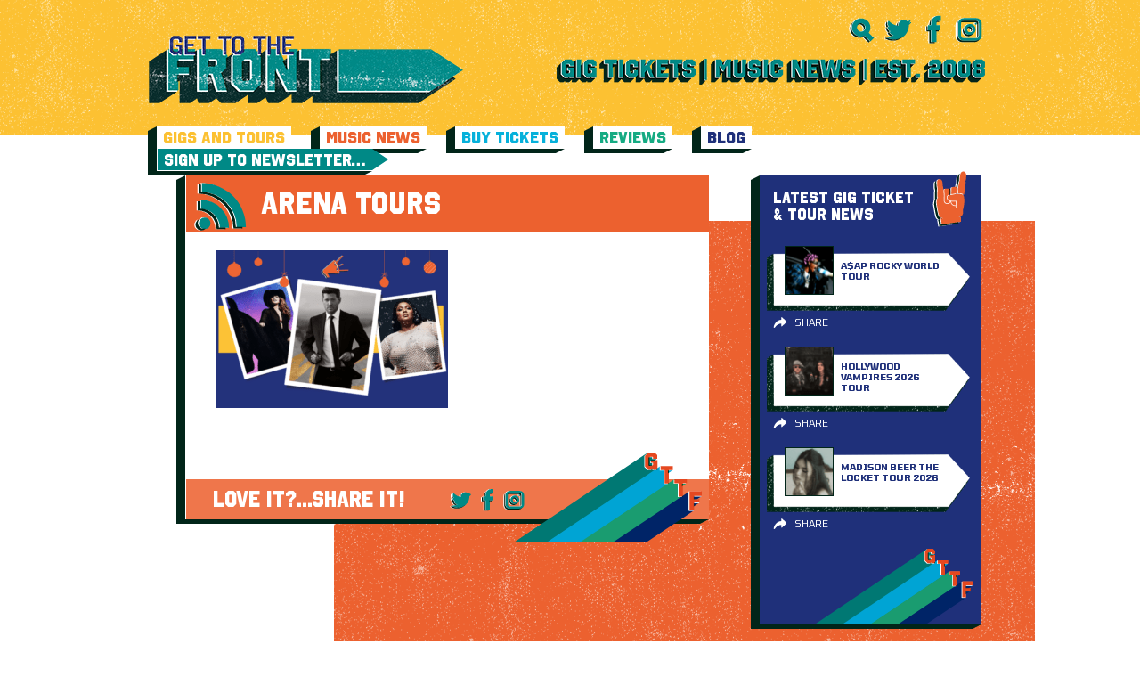

--- FILE ---
content_type: text/html; charset=UTF-8
request_url: https://www.gettothefront.co.uk/sat-24-dec/arena-tours/
body_size: 7373
content:
<!DOCTYPE html><html lang="en-US"><head><meta name='robots' content='index, follow, max-image-preview:large, max-snippet:-1, max-video-preview:-1' /><title>arena tours - Latest Music News + Gig Tickets From Get To The Front - Music News Magazine</title><link rel="stylesheet" href="https://www.gettothefront.co.uk/wp-content/cache/min/1/b07da4e54449b2c2b3878c9d44fc8f0e.css" data-minify="1" /><link rel="canonical" href="https://www.gettothefront.co.uk/sat-24-dec/arena-tours/" /><meta property="og:locale" content="en_US" /><meta property="og:type" content="article" /><meta property="og:title" content="arena tours - Latest Music News + Gig Tickets From Get To The Front - Music News Magazine" /><meta property="og:url" content="https://www.gettothefront.co.uk/sat-24-dec/arena-tours/" /><meta property="og:site_name" content="Latest Music News + Gig Tickets From Get To The Front - Music News Magazine" /><meta property="article:modified_time" content="2022-12-20T15:29:17+00:00" /><meta property="og:image" content="https://www.gettothefront.co.uk/sat-24-dec/arena-tours" /><meta property="og:image:width" content="587" /><meta property="og:image:height" content="400" /><meta property="og:image:type" content="image/png" /><meta name="twitter:card" content="summary_large_image" /> <script type="application/ld+json" class="yoast-schema-graph">{"@context":"https://schema.org","@graph":[{"@type":"WebPage","@id":"https://www.gettothefront.co.uk/sat-24-dec/arena-tours/","url":"https://www.gettothefront.co.uk/sat-24-dec/arena-tours/","name":"arena tours - Latest Music News + Gig Tickets From Get To The Front - Music News Magazine","isPartOf":{"@id":"https://gttf.tempurl.host/#website"},"primaryImageOfPage":{"@id":"https://www.gettothefront.co.uk/sat-24-dec/arena-tours/#primaryimage"},"image":{"@id":"https://www.gettothefront.co.uk/sat-24-dec/arena-tours/#primaryimage"},"thumbnailUrl":"https://www.gettothefront.co.uk/wp-content/uploads/arena-tours.png","datePublished":"2022-12-20T15:29:05+00:00","dateModified":"2022-12-20T15:29:17+00:00","breadcrumb":{"@id":"https://www.gettothefront.co.uk/sat-24-dec/arena-tours/#breadcrumb"},"inLanguage":"en-US","potentialAction":[{"@type":"ReadAction","target":["https://www.gettothefront.co.uk/sat-24-dec/arena-tours/"]}]},{"@type":"ImageObject","inLanguage":"en-US","@id":"https://www.gettothefront.co.uk/sat-24-dec/arena-tours/#primaryimage","url":"https://www.gettothefront.co.uk/wp-content/uploads/arena-tours.png","contentUrl":"https://www.gettothefront.co.uk/wp-content/uploads/arena-tours.png","width":587,"height":400,"caption":"arena tours"},{"@type":"BreadcrumbList","@id":"https://www.gettothefront.co.uk/sat-24-dec/arena-tours/#breadcrumb","itemListElement":[{"@type":"ListItem","position":1,"name":"Home","item":"https://www.gettothefront.co.uk/"},{"@type":"ListItem","position":2,"name":"Merry Christmas From GetToTheFront&#8230;","item":"https://www.gettothefront.co.uk/sat-24-dec/"},{"@type":"ListItem","position":3,"name":"arena tours"}]},{"@type":"WebSite","@id":"https://gttf.tempurl.host/#website","url":"https://gttf.tempurl.host/","name":"Latest Music News + Gig Tickets From Get To The Front - Music News Magazine","description":"Keep up to date with the latest music news &amp; buy gig tickets at Get To The Front. We are an independent music site supporting worldwide artists.","potentialAction":[{"@type":"SearchAction","target":{"@type":"EntryPoint","urlTemplate":"https://gttf.tempurl.host/search/{search_term_string}"},"query-input":{"@type":"PropertyValueSpecification","valueRequired":true,"valueName":"search_term_string"}}],"inLanguage":"en-US"}]}</script> <link href='https://fonts.gstatic.com' crossorigin rel='preconnect' /><link rel="alternate" type="application/rss+xml" title="Latest Music News + Gig Tickets From Get To The Front - Music News Magazine &raquo; Feed" href="https://www.gettothefront.co.uk/feed/" /><style>.lazyload,.lazyloading{max-width:100%}</style><style id='wp-img-auto-sizes-contain-inline-css' type='text/css'>img:is([sizes=auto i],[sizes^="auto," i]){contain-intrinsic-size:3000px 1500px}</style> <script>WP_VIDEO_LIGHTBOX_VERSION="1.9.12";
            WP_VID_LIGHTBOX_URL="https://www.gettothefront.co.uk/wp-content/plugins/wp-video-lightbox";
                        function wpvl_paramReplace(name, string, value) {
                // Find the param with regex
                // Grab the first character in the returned string (should be ? or &)
                // Replace our href string with our new value, passing on the name and delimeter

                var re = new RegExp("[\?&]" + name + "=([^&#]*)");
                var matches = re.exec(string);
                var newString;

                if (matches === null) {
                    // if there are no params, append the parameter
                    newString = string + '?' + name + '=' + value;
                } else {
                    var delimeter = matches[0].charAt(0);
                    newString = string.replace(re, delimeter + name + "=" + value);
                }
                return newString;
            }</script> <script>document.documentElement.className = document.documentElement.className.replace('no-js', 'js');</script> <style>.no-js img.lazyload{display:none}figure.wp-block-image img.lazyloading{min-width:150px}.lazyload,.lazyloading{--smush-placeholder-width:100px;--smush-placeholder-aspect-ratio:1/1;width:var(--smush-image-width,var(--smush-placeholder-width))!important;aspect-ratio:var(--smush-image-aspect-ratio,var(--smush-placeholder-aspect-ratio))!important}.lazyload,.lazyloading{opacity:0}.lazyloaded{opacity:1;transition:opacity 400ms;transition-delay:0ms}</style><meta charset="UTF-8" /><meta name="viewport" content="width=device-width, initial-scale=1, maximum-scale=1" /><link rel="apple-touch-icon" sizes="57x57" href="https://www.gettothefront.co.uk/wp-content/themes/gettothefront/dist/images/apple-icon-57x57.png"><link rel="apple-touch-icon" sizes="60x60" href="https://www.gettothefront.co.uk/wp-content/themes/gettothefront/dist/images/apple-icon-60x60.png"><link rel="apple-touch-icon" sizes="72x72" href="https://www.gettothefront.co.uk/wp-content/themes/gettothefront/dist/images/apple-icon-72x72.png"><link rel="apple-touch-icon" sizes="76x76" href="https://www.gettothefront.co.uk/wp-content/themes/gettothefront/dist/images/apple-icon-76x76.png"><link rel="apple-touch-icon" sizes="114x114" href="https://www.gettothefront.co.uk/wp-content/themes/gettothefront/dist/images/apple-icon-114x114.png"><link rel="apple-touch-icon" sizes="120x120" href="https://www.gettothefront.co.uk/wp-content/themes/gettothefront/dist/images/apple-icon-120x120.png"><link rel="apple-touch-icon" sizes="144x144" href="https://www.gettothefront.co.uk/wp-content/themes/gettothefront/dist/images/apple-icon-144x144.png"><link rel="apple-touch-icon" sizes="152x152" href="https://www.gettothefront.co.uk/wp-content/themes/gettothefront/dist/images/apple-icon-152x152.png"><link rel="apple-touch-icon" sizes="180x180" href="https://www.gettothefront.co.uk/wp-content/themes/gettothefront/dist/images/apple-icon-180x180.png"><link rel="icon" type="image/png" sizes="192x192" href="https://www.gettothefront.co.uk/wp-content/themes/gettothefront/dist/images/android-icon-192x192.png"><link rel="icon" type="image/png" sizes="32x32" href="https://www.gettothefront.co.uk/wp-content/themes/gettothefront/dist/images/favicon-32x32.png"><link rel="icon" type="image/png" sizes="96x96" href="https://www.gettothefront.co.uk/wp-content/themes/gettothefront/dist/images/favicon-96x96.png"><link rel="icon" type="image/png" sizes="16x16" href="https://www.gettothefront.co.uk/wp-content/themes/gettothefront/dist/images/favicon-16x16.png"><link rel="manifest" href="/manifest.json"><meta name="msapplication-TileColor" content="#ffffff"><meta name="msapplication-TileImage" content="https://www.gettothefront.co.uk/wp-content/themes/gettothefront/dist/images/ms-icon-144x144.png"><meta name="theme-color" content="#ffffff"></head><body class="attachment wp-singular attachment-template-default single single-attachment postid-218972 attachmentid-218972 attachment-png wp-theme-gettothefront arena-tours"><div class="wrapper wrapper--page"><header class="header centered"><div class="header__top"><div class="header__left"> <a class="header__logo" href="https://www.gettothefront.co.uk"> <img data-src="https://www.gettothefront.co.uk/wp-content/uploads/logo-2.png" alt="Latest Music News + Gig Tickets From Get To The Front &#8211; Music News Magazine" src="[data-uri]" class="lazyload" style="--smush-placeholder-width: 353px; --smush-placeholder-aspect-ratio: 353/80;"> </a></div><div class="header__right"><ul class="header__social"><li> <a href="#" class="js-search-toggle"> <img data-src="https://www.gettothefront.co.uk/wp-content/themes/gettothefront/dist/images/icons-green-search.svg" alt="" src="[data-uri]" class="lazyload"> </a></li><li> <a href="https://twitter.com/gettothefront" target="_blank"> <img data-src="https://www.gettothefront.co.uk/wp-content/themes/gettothefront/dist/images/icons-green-twitter.svg" alt="Twitter" src="[data-uri]" class="lazyload"> </a></li><li> <a href="https://www.facebook.com/Gettothefront" target="_blank"> <img data-src="https://www.gettothefront.co.uk/wp-content/themes/gettothefront/dist/images/icons-green-facebook.svg" alt="" src="[data-uri]" class="lazyload"> </a></li><li> <a href="https://www.instagram.com/gettothefront" target="_blank"> <img data-src="https://www.gettothefront.co.uk/wp-content/themes/gettothefront/dist/images/icons-green-insta.svg" alt="" src="[data-uri]" class="lazyload"> </a></li></ul> <a href="#" class="header__menu-btn js-menu-toggle"> <img data-src="https://www.gettothefront.co.uk/wp-content/themes/gettothefront/dist/images/menu-icon.png" alt="" src="[data-uri]" class="lazyload" style="--smush-placeholder-width: 128px; --smush-placeholder-aspect-ratio: 128/73;"> </a><div class="header__text"> <a href="https://www.gettothefront.co.uk/about/"><img width="481" height="29" data-src="https://www.gettothefront.co.uk/wp-content/uploads/header-text-1.png" class="attachment-large size-large lazyload" alt="" decoding="async" data-srcset="https://www.gettothefront.co.uk/wp-content/uploads/header-text-1.png 481w, https://www.gettothefront.co.uk/wp-content/uploads/header-text-1-260x16.png 260w" data-sizes="(max-width: 481px) 100vw, 481px" src="[data-uri]" style="--smush-placeholder-width: 481px; --smush-placeholder-aspect-ratio: 481/29;" /></a></div></div></div><nav class="header__menu"><ul class="header__menu-list"><li class="menu-gigs-and-tours"><a href="https://www.gettothefront.co.uk/gigs-and-tours/">Gigs and Tours</a></li><li class="menu-music-news"><a href="https://www.gettothefront.co.uk/music-news/">Music News</a></li><li class="menu-buy-tickets"><a href="https://www.gettothefront.co.uk/buy-tickets/">Buy Tickets</a></li><li class="menu-reviews"><a href="https://www.gettothefront.co.uk/reviews/">Reviews</a></li><li class="menu-blog"><a href="https://www.gettothefront.co.uk/music-blog/">Blog</a></li><li class="header__menu-item"> <a class="header__menu-link" href="https://www.gettothefront.co.uk/subscribe/" target=""> <span>Sign Up To Newsletter…</span> </a></li></ul></nav><div class="header__search centered centered--small"><form class="header__search-form searchform" id="searchform" method="get" action="https://www.gettothefront.co.uk/"> <button type="submit" class="header__search-btn"> <img data-src="https://www.gettothefront.co.uk/wp-content/themes/gettothefront/dist/images/icons-green-search.svg" alt="" src="[data-uri]" class="lazyload"> </button> <input type="text" name="s" id="s" class="header__search-input" placeholder="Search"> <a href="#" class="header__search-close js-search-toggle"> <img data-src="https://www.gettothefront.co.uk/wp-content/themes/gettothefront/dist/images/icon-close.png" alt="" src="[data-uri]" class="lazyload" style="--smush-placeholder-width: 512px; --smush-placeholder-aspect-ratio: 512/512;"> </a></form></div></header><main class="centered centered--small" role="main"><div class="center-part"><div class="left-part"><div class="white-block"><div class="share-title share-title--news"> <img data-src="https://www.gettothefront.co.uk/wp-content/themes/gettothefront/dist/images/icons-green-music-news.svg" class="share-title__icon lazyload" alt="" src="[data-uri]"> arena tours</div><div class="content"><div class="content__block"><p class="attachment"><a href='https://www.gettothefront.co.uk/wp-content/uploads/arena-tours.png'><img decoding="async" width="260" height="177" data-src="https://www.gettothefront.co.uk/wp-content/uploads/arena-tours-260x177.png" class="attachment-medium size-medium lazyload" alt="arena tours" data-srcset="https://www.gettothefront.co.uk/wp-content/uploads/arena-tours-260x177.png 260w, https://www.gettothefront.co.uk/wp-content/uploads/arena-tours.png 587w" data-sizes="(max-width: 260px) 100vw, 260px" src="[data-uri]" style="--smush-placeholder-width: 260px; --smush-placeholder-aspect-ratio: 260/177;" /></a></p><div class="addthis_inline_share_toolbox"></div></div></div><div class="tickets-title tickets-title--share"> LOVE IT?...SHARE IT!<ul class="tickets-title__social"><li> <a href="https://twitter.com/share?url=https://www.gettothefront.co.uk/sat-24-dec/arena-tours/&amp;text=arena tours" target="_blank"> <img data-src="https://www.gettothefront.co.uk/wp-content/themes/gettothefront/dist/images/icons-green-twitter.svg" alt="" src="[data-uri]" class="lazyload"> </a></li><li> <a href="https://www.facebook.com/sharer.php?u=https://www.gettothefront.co.uk/sat-24-dec/arena-tours/" target="_blank"> <img data-src="https://www.gettothefront.co.uk/wp-content/themes/gettothefront/dist/images/icons-green-facebook.svg" alt="" src="[data-uri]" class="lazyload"> </a></li><li> <a href="https://www.instagram.com/gettothefront" target="_blank"> <img data-src="https://www.gettothefront.co.uk/wp-content/themes/gettothefront/dist/images/icons-green-insta.svg" alt="" src="[data-uri]" class="lazyload"> </a></li></ul> <img data-src="https://www.gettothefront.co.uk/wp-content/themes/gettothefront/dist/images/footer-logo.svg" alt="" class="tickets-title__image lazyload" src="[data-uri]"></div></div></div><div class="right-part"><section id="news-2" class="widget widget_news"><div class="news-block news-block--blue"><div class="sidebar-title"> LATEST GIG TICKET & TOUR NEWS <img data-src="https://www.gettothefront.co.uk/wp-content/themes/gettothefront/dist/images/icons-orange-gigs-news.svg" alt="" src="[data-uri]" class="lazyload"></div> <a href="https://www.gettothefront.co.uk/asap-rocky-concert-tickets/" class="artist-card"><div class="artist-card__image"> <img width="55" height="55" data-src="https://www.gettothefront.co.uk/wp-content/uploads/asap-rocky-tour-news-55x55.png" class="attachment-thumb_small size-thumb_small wp-post-image lazyload" alt="asap rocky tour news" decoding="async" data-srcset="https://www.gettothefront.co.uk/wp-content/uploads/asap-rocky-tour-news-55x55.png 55w, https://www.gettothefront.co.uk/wp-content/uploads/asap-rocky-tour-news-16x16.png 16w, https://www.gettothefront.co.uk/wp-content/uploads/asap-rocky-tour-news-32x32.png 32w, https://www.gettothefront.co.uk/wp-content/uploads/asap-rocky-tour-news-96x96.png 96w, https://www.gettothefront.co.uk/wp-content/uploads/asap-rocky-tour-news-192x192.png 192w" data-sizes="(max-width: 55px) 100vw, 55px" src="[data-uri]" style="--smush-placeholder-width: 55px; --smush-placeholder-aspect-ratio: 55/55;" /></div><div class="artist-card__content"><div class="artist-card__title">A$AP Rocky World Tour</div><div class="artist-card__text" style="display: none">LATEST GIG TICKET & TOUR NEWS</div></div> </a><div class="card-sharing"><div class="card-sharing__top"><div class="addthis_inline_share_toolbox" data-url="https://www.gettothefront.co.uk/asap-rocky-concert-tickets/" data-title="A$AP Rocky World Tour"></div> <span class="card-sharing__close"><i class="fa fa-times" aria-hidden="true"></i></span></div><div class="card-sharing__bottom">Share</div></div> <a href="https://www.gettothefront.co.uk/hollywood-vampires-concert-tickets/" class="artist-card"><div class="artist-card__image"> <img width="55" height="55" data-src="https://www.gettothefront.co.uk/wp-content/uploads/the-hollywood-vampires-55x55.png" class="attachment-thumb_small size-thumb_small wp-post-image lazyload" alt="the hollywood vampires" decoding="async" data-srcset="https://www.gettothefront.co.uk/wp-content/uploads/the-hollywood-vampires-55x55.png 55w, https://www.gettothefront.co.uk/wp-content/uploads/the-hollywood-vampires-16x16.png 16w, https://www.gettothefront.co.uk/wp-content/uploads/the-hollywood-vampires-32x32.png 32w, https://www.gettothefront.co.uk/wp-content/uploads/the-hollywood-vampires-96x96.png 96w, https://www.gettothefront.co.uk/wp-content/uploads/the-hollywood-vampires-192x192.png 192w" data-sizes="(max-width: 55px) 100vw, 55px" src="[data-uri]" style="--smush-placeholder-width: 55px; --smush-placeholder-aspect-ratio: 55/55;" /></div><div class="artist-card__content"><div class="artist-card__title">Hollywood Vampires 2026 Tour</div><div class="artist-card__text" style="display: none">LATEST GIG TICKET & TOUR NEWS</div></div> </a><div class="card-sharing"><div class="card-sharing__top"><div class="addthis_inline_share_toolbox" data-url="https://www.gettothefront.co.uk/hollywood-vampires-concert-tickets/" data-title="Hollywood Vampires 2026 Tour"></div> <span class="card-sharing__close"><i class="fa fa-times" aria-hidden="true"></i></span></div><div class="card-sharing__bottom">Share</div></div> <a href="https://www.gettothefront.co.uk/madison-beer-concert-tickets/" class="artist-card"><div class="artist-card__image"> <img width="55" height="55" data-src="https://www.gettothefront.co.uk/wp-content/uploads/madison-beer-tour-news-55x55.png" class="attachment-thumb_small size-thumb_small wp-post-image lazyload" alt="madison beer" decoding="async" data-srcset="https://www.gettothefront.co.uk/wp-content/uploads/madison-beer-tour-news-55x55.png 55w, https://www.gettothefront.co.uk/wp-content/uploads/madison-beer-tour-news-16x16.png 16w, https://www.gettothefront.co.uk/wp-content/uploads/madison-beer-tour-news-32x32.png 32w, https://www.gettothefront.co.uk/wp-content/uploads/madison-beer-tour-news-96x96.png 96w, https://www.gettothefront.co.uk/wp-content/uploads/madison-beer-tour-news-192x192.png 192w" data-sizes="(max-width: 55px) 100vw, 55px" src="[data-uri]" style="--smush-placeholder-width: 55px; --smush-placeholder-aspect-ratio: 55/55;" /></div><div class="artist-card__content"><div class="artist-card__title">Madison Beer The Locket Tour 2026</div><div class="artist-card__text" style="display: none">LATEST GIG TICKET & TOUR NEWS</div></div> </a><div class="card-sharing"><div class="card-sharing__top"><div class="addthis_inline_share_toolbox" data-url="https://www.gettothefront.co.uk/madison-beer-concert-tickets/" data-title="Madison Beer The Locket Tour 2026"></div> <span class="card-sharing__close"><i class="fa fa-times" aria-hidden="true"></i></span></div><div class="card-sharing__bottom">Share</div></div> <img data-src="https://www.gettothefront.co.uk/wp-content/themes/gettothefront/dist/images/footer-logo.svg" alt="" class="news-block__logo lazyload" src="[data-uri]"></div></section><section id="ticket-2" class="widget widget_ticket"><div class="tickets-trust"><div class="tickets-trust__title"> <span>TICKETS</span>YOU CAN TRUST</div></div></section><section id="music-2" class="widget widget_music"><div class="news-block"><div class="sidebar-title"> LATEST MUSIC NEWS <img data-src="https://www.gettothefront.co.uk/wp-content/themes/gettothefront/dist/images/icons-orange-muisic-news.svg" alt="" src="[data-uri]" class="lazyload"></div> <a href="https://www.gettothefront.co.uk/dermot-kennedy-third-album-the-weight-of-the-woods/" class="artist-card"><div class="artist-card__image"> <img width="55" height="55" data-src="https://www.gettothefront.co.uk/wp-content/uploads/dermot-kennedy-music-news-4-55x55.png" class="attachment-thumb_small size-thumb_small wp-post-image lazyload" alt="dermot kennedy" decoding="async" data-srcset="https://www.gettothefront.co.uk/wp-content/uploads/dermot-kennedy-music-news-4-55x55.png 55w, https://www.gettothefront.co.uk/wp-content/uploads/dermot-kennedy-music-news-4-16x16.png 16w, https://www.gettothefront.co.uk/wp-content/uploads/dermot-kennedy-music-news-4-32x32.png 32w, https://www.gettothefront.co.uk/wp-content/uploads/dermot-kennedy-music-news-4-96x96.png 96w, https://www.gettothefront.co.uk/wp-content/uploads/dermot-kennedy-music-news-4-192x192.png 192w" data-sizes="(max-width: 55px) 100vw, 55px" src="[data-uri]" style="--smush-placeholder-width: 55px; --smush-placeholder-aspect-ratio: 55/55;" /></div><div class="artist-card__content"><div class="artist-card__title">Dermot Kennedy Third Album ‘The Weight of the Woods’</div><div class="artist-card__text" style="display: none">LATEST MUSIC NEWS</div></div> </a><div class="card-sharing"><div class="card-sharing__top"><div class="addthis_inline_share_toolbox" data-url="https://www.gettothefront.co.uk/dermot-kennedy-third-album-the-weight-of-the-woods/" data-title="Dermot Kennedy Third Album ‘The Weight of the Woods’"></div> <span class="card-sharing__close"><i class="fa fa-times" aria-hidden="true"></i></span></div><div class="card-sharing__bottom">Share</div></div> <a href="https://www.gettothefront.co.uk/jack-savoretti-new-album-we-will-always-be-the-way-we-were/" class="artist-card"><div class="artist-card__image"> <img width="55" height="55" data-src="https://www.gettothefront.co.uk/wp-content/uploads/jack-savoretti-4-55x55.png" class="attachment-thumb_small size-thumb_small wp-post-image lazyload" alt="jack savoretti" decoding="async" data-srcset="https://www.gettothefront.co.uk/wp-content/uploads/jack-savoretti-4-55x55.png 55w, https://www.gettothefront.co.uk/wp-content/uploads/jack-savoretti-4-16x16.png 16w, https://www.gettothefront.co.uk/wp-content/uploads/jack-savoretti-4-32x32.png 32w, https://www.gettothefront.co.uk/wp-content/uploads/jack-savoretti-4-96x96.png 96w, https://www.gettothefront.co.uk/wp-content/uploads/jack-savoretti-4-192x192.png 192w" data-sizes="(max-width: 55px) 100vw, 55px" src="[data-uri]" style="--smush-placeholder-width: 55px; --smush-placeholder-aspect-ratio: 55/55;" /></div><div class="artist-card__content"><div class="artist-card__title">Jack Savoretti New Album &#8216;We Will Always Be The Way We Were&#8217;</div><div class="artist-card__text" style="display: none">LATEST MUSIC NEWS</div></div> </a><div class="card-sharing"><div class="card-sharing__top"><div class="addthis_inline_share_toolbox" data-url="https://www.gettothefront.co.uk/jack-savoretti-new-album-we-will-always-be-the-way-we-were/" data-title="Jack Savoretti New Album &#8216;We Will Always Be The Way We Were&#8217;"></div> <span class="card-sharing__close"><i class="fa fa-times" aria-hidden="true"></i></span></div><div class="card-sharing__bottom">Share</div></div> <a href="https://www.gettothefront.co.uk/moby-new-album-future-quiet/" class="artist-card"><div class="artist-card__image"> <img width="55" height="55" data-src="https://www.gettothefront.co.uk/wp-content/uploads/moby-music-news-55x55.png" class="attachment-thumb_small size-thumb_small wp-post-image lazyload" alt="moby music news" decoding="async" data-srcset="https://www.gettothefront.co.uk/wp-content/uploads/moby-music-news-55x55.png 55w, https://www.gettothefront.co.uk/wp-content/uploads/moby-music-news-16x16.png 16w, https://www.gettothefront.co.uk/wp-content/uploads/moby-music-news-32x32.png 32w, https://www.gettothefront.co.uk/wp-content/uploads/moby-music-news-96x96.png 96w, https://www.gettothefront.co.uk/wp-content/uploads/moby-music-news-192x192.png 192w" data-sizes="(max-width: 55px) 100vw, 55px" src="[data-uri]" style="--smush-placeholder-width: 55px; --smush-placeholder-aspect-ratio: 55/55;" /></div><div class="artist-card__content"><div class="artist-card__title">Moby New Album ‘Future Quiet’</div><div class="artist-card__text" style="display: none">LATEST MUSIC NEWS</div></div> </a><div class="card-sharing"><div class="card-sharing__top"><div class="addthis_inline_share_toolbox" data-url="https://www.gettothefront.co.uk/moby-new-album-future-quiet/" data-title="Moby New Album ‘Future Quiet’"></div> <span class="card-sharing__close"><i class="fa fa-times" aria-hidden="true"></i></span></div><div class="card-sharing__bottom">Share</div></div> <img data-src="https://www.gettothefront.co.uk/wp-content/themes/gettothefront/dist/images/footer-logo.svg" alt="" class="news-block__logo lazyload" src="[data-uri]"></div></section><section id="liners-2" class="widget widget_liners"><div class="news-block news-block--yellow"><div class="sidebar-title"> ONE LINERS <img data-src="https://www.gettothefront.co.uk/wp-content/themes/gettothefront/dist/images/icons-green-one-liners.svg" alt="" src="[data-uri]" class="lazyload"></div><div class="artist-card artist-card--full"><div class="artist-card__content"><div class="artist-card__title">Taylor Swift</div><div class="artist-card__text"><p>Becomes youngest woman to be inducted into Songwriters Hall Of Fame.</p></div></div></div><div class="artist-card artist-card--full"><div class="artist-card__content"><div class="artist-card__title">KPop Demon Hunters</div><div class="artist-card__text"><p>&#8216;Golden&#8217; wins Golden Globe Award for Best Original Song.</p></div></div></div><div class="artist-card artist-card--full"><div class="artist-card__content"><div class="artist-card__title">David Bowie</div><div class="artist-card__text"><p>Childhood London home to be restored for the public.</p></div></div></div> <img data-src="https://www.gettothefront.co.uk/wp-content/themes/gettothefront/dist/images/footer-logo.svg" alt="" class="news-block__logo lazyload" src="[data-uri]"></div></section><section id="reviews-2" class="widget widget_reviews"><div class="news-block news-block--red"><div class="sidebar-title"> REVIEWS <img data-src="https://www.gettothefront.co.uk/wp-content/themes/gettothefront/dist/images/icons-green-reviews.svg" alt="" src="[data-uri]" class="lazyload"></div> <a href="https://www.gettothefront.co.uk/stereophonics-birmingham-utilita-arena-13-december/" class="artist-card"><div class="artist-card__image"> <img width="55" height="55" data-src="https://www.gettothefront.co.uk/wp-content/uploads/stereophonics-3-55x55.png" class="attachment-thumb_small size-thumb_small wp-post-image lazyload" alt="stereophonics" decoding="async" data-srcset="https://www.gettothefront.co.uk/wp-content/uploads/stereophonics-3-55x55.png 55w, https://www.gettothefront.co.uk/wp-content/uploads/stereophonics-3-16x16.png 16w, https://www.gettothefront.co.uk/wp-content/uploads/stereophonics-3-32x32.png 32w, https://www.gettothefront.co.uk/wp-content/uploads/stereophonics-3-96x96.png 96w, https://www.gettothefront.co.uk/wp-content/uploads/stereophonics-3-192x192.png 192w" data-sizes="(max-width: 55px) 100vw, 55px" src="[data-uri]" style="--smush-placeholder-width: 55px; --smush-placeholder-aspect-ratio: 55/55;" /></div><div class="artist-card__content"><div class="artist-card__title">Stereophonics – Birmingham Utilita Arena – 13 December</div><div class="artist-card__text" style="display: none">REVIEWS</div></div> </a><div class="card-sharing"><div class="card-sharing__top"><div class="addthis_inline_share_toolbox" data-url="https://www.gettothefront.co.uk/stereophonics-birmingham-utilita-arena-13-december/" data-title="Stereophonics – Birmingham Utilita Arena – 13 December"></div> <span class="card-sharing__close"><i class="fa fa-times" aria-hidden="true"></i></span></div><div class="card-sharing__bottom">Share</div></div> <a href="https://www.gettothefront.co.uk/wldflwrs-birmingham-town-hall-27-november/" class="artist-card"><div class="artist-card__image"> <img width="55" height="55" data-src="https://www.gettothefront.co.uk/wp-content/uploads/WLDFLWRS-2-55x55.png" class="attachment-thumb_small size-thumb_small wp-post-image lazyload" alt="WLDFLWRS concert" decoding="async" data-srcset="https://www.gettothefront.co.uk/wp-content/uploads/WLDFLWRS-2-55x55.png 55w, https://www.gettothefront.co.uk/wp-content/uploads/WLDFLWRS-2-16x16.png 16w, https://www.gettothefront.co.uk/wp-content/uploads/WLDFLWRS-2-32x32.png 32w, https://www.gettothefront.co.uk/wp-content/uploads/WLDFLWRS-2-96x96.png 96w, https://www.gettothefront.co.uk/wp-content/uploads/WLDFLWRS-2-192x192.png 192w" data-sizes="(max-width: 55px) 100vw, 55px" src="[data-uri]" style="--smush-placeholder-width: 55px; --smush-placeholder-aspect-ratio: 55/55;" /></div><div class="artist-card__content"><div class="artist-card__title">WLDFLWRS – Birmingham Town Hall – 27 November</div><div class="artist-card__text" style="display: none">REVIEWS</div></div> </a><div class="card-sharing"><div class="card-sharing__top"><div class="addthis_inline_share_toolbox" data-url="https://www.gettothefront.co.uk/wldflwrs-birmingham-town-hall-27-november/" data-title="WLDFLWRS – Birmingham Town Hall – 27 November"></div> <span class="card-sharing__close"><i class="fa fa-times" aria-hidden="true"></i></span></div><div class="card-sharing__bottom">Share</div></div> <a href="https://www.gettothefront.co.uk/alessi-rose-birmingham-o2-academy-28-november/" class="artist-card"><div class="artist-card__image"> <img width="55" height="55" data-src="https://www.gettothefront.co.uk/wp-content/uploads/Alessi-Rose-3-55x55.png" class="attachment-thumb_small size-thumb_small wp-post-image lazyload" alt="Alessi Rose" decoding="async" data-srcset="https://www.gettothefront.co.uk/wp-content/uploads/Alessi-Rose-3-55x55.png 55w, https://www.gettothefront.co.uk/wp-content/uploads/Alessi-Rose-3-16x16.png 16w, https://www.gettothefront.co.uk/wp-content/uploads/Alessi-Rose-3-32x32.png 32w, https://www.gettothefront.co.uk/wp-content/uploads/Alessi-Rose-3-96x96.png 96w, https://www.gettothefront.co.uk/wp-content/uploads/Alessi-Rose-3-192x192.png 192w" data-sizes="(max-width: 55px) 100vw, 55px" src="[data-uri]" style="--smush-placeholder-width: 55px; --smush-placeholder-aspect-ratio: 55/55;" /></div><div class="artist-card__content"><div class="artist-card__title">Alessi Rose – Birmingham O2 Academy – 28 November</div><div class="artist-card__text" style="display: none">REVIEWS</div></div> </a><div class="card-sharing"><div class="card-sharing__top"><div class="addthis_inline_share_toolbox" data-url="https://www.gettothefront.co.uk/alessi-rose-birmingham-o2-academy-28-november/" data-title="Alessi Rose – Birmingham O2 Academy – 28 November"></div> <span class="card-sharing__close"><i class="fa fa-times" aria-hidden="true"></i></span></div><div class="card-sharing__bottom">Share</div></div> <img data-src="https://www.gettothefront.co.uk/wp-content/themes/gettothefront/dist/images/footer-logo.svg" alt="" class="news-block__logo lazyload" src="[data-uri]"></div></section></div></div></main><div class="bg-texture bg-texture--yellow"></div><div class="bg-texture bg-texture--green"></div><div class="bg-texture bg-texture--red"></div><footer class="footer centered"><div class="footer__menu"><ul id="menu-new-footer-menu" class="footer__menu-list"><li class="menu-music-news"><a href="https://www.gettothefront.co.uk/music-news/">Music News</a></li><li class="menu-reviews"><a href="https://www.gettothefront.co.uk/reviews/">Reviews</a></li><li class="menu-buy-tickets"><a href="https://www.gettothefront.co.uk/buy-tickets/">Buy Tickets</a></li><li class="menu-competitions"><a href="https://www.gettothefront.co.uk/competitions/">Competitions</a></li><li class="menu-blog"><a href="https://www.gettothefront.co.uk/music-blog/">Blog</a></li><li class="menu-contact-us"><a href="https://www.gettothefront.co.uk/contact-us/">Contact Us</a></li></ul></div><div class="footer__bottom"><div class="footer__text"> <span>Follow us and keep up to date with all the latest presales and music news</span></div><ul class="footer__social"><li> <a href="https://twitter.com/gettothefront" target="_blank"> <img data-src="https://www.gettothefront.co.uk/wp-content/themes/gettothefront/dist/images/icons-green-twitter.svg" alt="Twitter" src="[data-uri]" class="lazyload"> </a></li><li> <a href="https://www.facebook.com/Gettothefront" target="_blank"> <img data-src="https://www.gettothefront.co.uk/wp-content/themes/gettothefront/dist/images/icons-green-facebook.svg" alt="" src="[data-uri]" class="lazyload"> </a></li><li> <a href="https://www.instagram.com/gettothefront" target="_blank"> <img data-src="https://www.gettothefront.co.uk/wp-content/themes/gettothefront/dist/images/icons-green-insta.svg" alt="" src="[data-uri]" class="lazyload"> </a></li></ul></div><div class="footer__nav"><ul id="menu-small-footer-menu" class="menu"><li class="menu-about-gettothefront-com"><a href="https://www.gettothefront.co.uk/about/">About Gettothefront.com</a></li><li class="menu-accessibility"><a href="https://www.gettothefront.co.uk/accessibility/">Accessibility</a></li><li class="menu-terms-of-use"><a href="https://www.gettothefront.co.uk/terms-of-use/">Terms of Use</a></li><li class="menu-subscribe"><a href="https://www.gettothefront.co.uk/subscribe/">Subscribe</a></li><li class="menu-concert-tickets"><a href="https://www.gettothefront.co.uk/concert-tickets/">Concert Tickets</a></li><li class="menu-gig-tickets"><a href="https://www.gettothefront.co.uk/gig-tickets/">Gig Tickets</a></li><li class="menu-live-bands"><a href="https://www.gettothefront.co.uk/live-bands/">Live Bands</a></li><li class="menu-privacy-policy"><a href="https://www.gettothefront.co.uk/privacy-policy/">Privacy Policy</a></li></ul><p>© 2020 GETTOTHEFRONT LTD, REGISTERED IN ENGLAND AND WALES - COMPANY NUMBER: 7516574</p></div> <img data-src="https://www.gettothefront.co.uk/wp-content/themes/gettothefront/dist/images/footer-logo.svg" class="footer__logo lazyload" alt="" src="[data-uri]"></footer> <a href="#" class="js-scroll-top scroll-top"> Scroll top</a></div> <script type="speculationrules">{"prefetch":[{"source":"document","where":{"and":[{"href_matches":"/*"},{"not":{"href_matches":["/wp-*.php","/wp-admin/*","/wp-content/uploads/*","/wp-content/*","/wp-content/plugins/*","/wp-content/themes/gettothefront/*","/*\\?(.+)"]}},{"not":{"selector_matches":"a[rel~=\"nofollow\"]"}},{"not":{"selector_matches":".no-prefetch, .no-prefetch a"}}]},"eagerness":"conservative"}]}</script> <script type="text/javascript" src="https://www.gettothefront.co.uk/wp-includes/js/jquery/jquery.min.js?ver=3.7.1" id="jquery-core-js"></script> <script type="text/javascript" src="https://www.gettothefront.co.uk/wp-includes/js/jquery/jquery-migrate.min.js?ver=3.4.1" id="jquery-migrate-js" defer></script> <script data-minify="1" type="text/javascript" src="https://www.gettothefront.co.uk/wp-content/cache/min/1/wp-content/plugins/gigpress/scripts/gigpress-9d5afcd155312f4f35271ff4ce36652a.js" id="gigpress-js-js" defer></script> <script data-minify="1" type="text/javascript" src="https://www.gettothefront.co.uk/wp-content/cache/min/1/wp-content/plugins/wp-video-lightbox/js/jquery.prettyPhoto-a66016ac9f41f5bd5479d3f957b2005f.js" id="jquery.prettyphoto-js" defer></script> <script type="text/javascript" id="video-lightbox-js-extra">/* <![CDATA[ */ var vlpp_vars = {"prettyPhoto_rel":"wp-video-lightbox","animation_speed":"fast","slideshow":"5000","autoplay_slideshow":"false","opacity":"0.80","show_title":"true","allow_resize":"true","allow_expand":"true","default_width":"640","default_height":"480","counter_separator_label":"/","theme":"pp_default","horizontal_padding":"20","hideflash":"false","wmode":"opaque","autoplay":"false","modal":"false","deeplinking":"false","overlay_gallery":"true","overlay_gallery_max":"30","keyboard_shortcuts":"true","ie6_fallback":"true"};
//# sourceURL=video-lightbox-js-extra /* ]]> */</script> <script data-minify="1" type="text/javascript" src="https://www.gettothefront.co.uk/wp-content/cache/min/1/wp-content/plugins/wp-video-lightbox/js/video-lightbox-1a895ebe4220371e237f08c4f20b2423.js" id="video-lightbox-js" defer></script> <script type="text/javascript" src="https://www.gettothefront.co.uk/wp-includes/js/dist/hooks.min.js?ver=dd5603f07f9220ed27f1" id="wp-hooks-js" defer></script> <script type="text/javascript" src="https://www.gettothefront.co.uk/wp-includes/js/dist/i18n.min.js?ver=c26c3dc7bed366793375" id="wp-i18n-js" defer></script> <script type="text/javascript" id="wp-i18n-js-after">/* <![CDATA[ */ wp.i18n.setLocaleData( { "text direction\u0004ltr": [ "ltr" ] } );
wp.i18n.setLocaleData( { "text direction\u0004ltr": [ "ltr" ] } );
//# sourceURL=wp-i18n-js-after /* ]]> */</script> <script data-minify="1" type="text/javascript" src="https://www.gettothefront.co.uk/wp-content/cache/min/1/wp-content/plugins/contact-form-7/includes/swv/js/index-affbfeaf4671deb83d2f8782befc5520.js" id="swv-js" defer></script> <script type="text/javascript" id="contact-form-7-js-before">/* <![CDATA[ */ var wpcf7 = {
    "api": {
        "root": "https:\/\/www.gettothefront.co.uk\/wp-json\/",
        "namespace": "contact-form-7\/v1"
    },
    "cached": 1
};
//# sourceURL=contact-form-7-js-before /* ]]> */</script> <script data-minify="1" type="text/javascript" src="https://www.gettothefront.co.uk/wp-content/cache/min/1/wp-content/plugins/contact-form-7/includes/js/index-1e9aa5c0b63fca5a1be461331270b647.js" id="contact-form-7-js" defer></script> <script data-minify="1" type="text/javascript" src="https://www.gettothefront.co.uk/wp-content/cache/min/1/wp-content/plugins/page-links-to/dist/new-tab-4baa6fcc927b1eac049e5fece867b60e.js" id="page-links-to-js" defer></script> <script type="text/javascript" id="smush-lazy-load-js-before">/* <![CDATA[ */ var smushLazyLoadOptions = {"autoResizingEnabled":false,"autoResizeOptions":{"precision":5,"skipAutoWidth":true}};
//# sourceURL=smush-lazy-load-js-before /* ]]> */</script> <script type="text/javascript" src="https://www.gettothefront.co.uk/wp-content/plugins/wp-smush-pro/app/assets/js/smush-lazy-load.min.js?ver=3.23.1" id="smush-lazy-load-js" defer></script> <script type="text/javascript" src="https://s7.addthis.com/js/300/addthis_widget.js?ver=6.9#pubid=gettothefront" id="addthis-js" defer></script> <script type="text/javascript" src="https://www.gettothefront.co.uk/wp-content/themes/gettothefront/src/scripts/app/slick.min.js?ver=6.9" id="slick-js" defer></script> <script data-minify="1" type="text/javascript" src="https://www.gettothefront.co.uk/wp-content/cache/min/1/wp-content/themes/gettothefront/src/scripts/app/cookie-5a03fac3309e1f99b873d0ea277c8e97.js" id="cookie-js" defer></script> <script data-minify="1" type="text/javascript" src="https://www.gettothefront.co.uk/wp-content/cache/min/1/wp-content/themes/gettothefront/src/scripts/app/main-b63810989631be875c7a3eae02107447.js" id="app-js" defer></script> <script type="text/javascript" src="https://www.gettothefront.co.uk/wp-includes/js/comment-reply.min.js?ver=6.9" id="comment-reply-js" async="async" data-wp-strategy="async" fetchpriority="low"></script> <div class="c-cookie-notice"><div class="c-cookie-inner"><h3>Cookies</h3><p>We use <a href="https://www.gettothefront.co.uk/privacy-policy/" target="_blank">cookies</a> to ensure that we give you the best experience on our website. Please let us know your preference. You can read our cookie policy <a href="https://www.gettothefront.co.uk/privacy-policy/" target="_blank">here</a>.</p> <button class="accept-all">Allow all cookies</button> <button class="accept-essential">Allow essential cookies only</button></div></div><script defer src="https://static.cloudflareinsights.com/beacon.min.js/vcd15cbe7772f49c399c6a5babf22c1241717689176015" integrity="sha512-ZpsOmlRQV6y907TI0dKBHq9Md29nnaEIPlkf84rnaERnq6zvWvPUqr2ft8M1aS28oN72PdrCzSjY4U6VaAw1EQ==" data-cf-beacon='{"version":"2024.11.0","token":"13f266a157e64b948d2fc6dab0f8578c","r":1,"server_timing":{"name":{"cfCacheStatus":true,"cfEdge":true,"cfExtPri":true,"cfL4":true,"cfOrigin":true,"cfSpeedBrain":true},"location_startswith":null}}' crossorigin="anonymous"></script>
</body></html>
<!-- This website is like a Rocket, isn't it? Performance optimized by WP Rocket. Learn more: https://wp-rocket.me -->

--- FILE ---
content_type: image/svg+xml
request_url: https://www.gettothefront.co.uk/wp-content/themes/gettothefront/dist/images/icons-green-twitter.svg
body_size: 1491
content:
<svg xmlns="http://www.w3.org/2000/svg" viewBox="0 0 182.45 184.14"><defs><style>.cls-2{fill:#fff}.cls-3{fill:#002519}</style></defs><g style="isolation:isolate"><g id="Layer_1" data-name="Layer 1"><path class="cls-2" d="M129.23 72.77v.63c.75-.76 1.46-1.57 2.15-2.4-.72.62-1.44 1.22-2.15 1.77zM80.14 75.75c.76.11 1.53.17 2.29.24l.62.05a15.84 15.84 0 01-.24-1.85 23.21 23.21 0 013.31-13.63c.33-.55.68-1.07 1-1.59a23.43 23.43 0 00-9.61 16.36c.88.15 1.74.29 2.63.42zM90.8 133.68a61.81 61.81 0 01-13.73 3.94 51.12 51.12 0 01-8.2.82h-4a51.86 51.86 0 01-7.34-.41 66.35 66.35 0 01-12-2.77 65.06 65.06 0 01-8.87-3.76c-.78.08-1.56.15-2.34.19h-5.83c-1.65-.23-2.09.67-2.22 1.22-.28 1.26.94 1.84 1.34 2l.22.11a64.42 64.42 0 0012.32 5.66 65.53 65.53 0 0012 2.76 50.52 50.52 0 007.34.42h4a52.29 52.29 0 008.2-.82 61.81 61.81 0 0013.73-3.94 60.65 60.65 0 0018.17-11.86c1.29-1.23 2.5-2.52 3.68-3.84a60.63 60.63 0 01-16.47 10.28zM35.62 86.12a17.36 17.36 0 01-.47-3.77 2.17 2.17 0 01.73-2.06 2.16 2.16 0 012.16.17 23.6 23.6 0 004 1.43 23 23 0 01-5.48-8.78 23.68 23.68 0 01-1.1-10 21.23 21.23 0 01.53-3l-.16-.11A2.17 2.17 0 0034 59a2.19 2.19 0 00-1.57 1.43 22.07 22.07 0 00-2.37 8 23.53 23.53 0 001.09 10 22.7 22.7 0 004.47 7.69zM43.17 107.68a9.89 9.89 0 01-1.22 0c-.46 0-.91-.11-1.37-.18l-.89-.13a1.85 1.85 0 00-1.73.58 1.79 1.79 0 00-.23 1.78 13.6 13.6 0 00.54 1.38 23.38 23.38 0 006.4 8.52 24.19 24.19 0 007.45 4.18c1.3-.48 2.59-1 3.89-1.64a42.5 42.5 0 005-2.86 22.87 22.87 0 01-11-5.06 23.38 23.38 0 01-6.4-8.52 12.16 12.16 0 01-.54-1.37 1.76 1.76 0 01.23-1.78 1.8 1.8 0 011.73-.59l.89.13c.45.07.91.14 1.37.18a9.89 9.89 0 001.22 0 22.73 22.73 0 01-12.33-14q-.18-.63-.35-1.3a24.28 24.28 0 01-3.17-1.18 2.16 2.16 0 00-2.16-.17 2.16 2.16 0 00-.73 2.06 19.43 19.43 0 001.08 6 22.69 22.69 0 0012.32 13.97z"/><path class="cls-2" d="M141.67 60.58l-.59-.67-.82.34a44.69 44.69 0 01-6.57 2.17 23.89 23.89 0 005.49-8.28 1.73 1.73 0 00-.32-2.23 1.56 1.56 0 00-2 0 2.35 2.35 0 00-.55.27A42.2 42.2 0 01125 56.41l.27 1.22-.42-1.25a22.71 22.71 0 00-12.66-6.44 22.46 22.46 0 00-10.47.72 23 23 0 00-13.08 10.26 23.3 23.3 0 00-3.3 13.63 15.58 15.58 0 00.23 1.85l-.57-.05c-.77-.06-1.53-.13-2.29-.24a67.61 67.61 0 01-10.9-2.41 62 62 0 01-19-10 63.29 63.29 0 01-9.1-8.73 2.19 2.19 0 00-1.84-1c-.88.11-1.29.9-1.56 1.43a22.09 22.09 0 00-2.38 8 23.68 23.68 0 001.09 10 23.08 23.08 0 005.49 8.78 23.29 23.29 0 01-4-1.43 2.16 2.16 0 00-2.16-.17 2.21 2.21 0 00-.74 2.07 19.42 19.42 0 001.08 6 22.7 22.7 0 0012.33 14 9.84 9.84 0 01-1.22 0c-.46 0-.92-.11-1.38-.18l-.88-.13a1.72 1.72 0 00-2 2.37c.16.46.34.92.54 1.37a23.4 23.4 0 006.41 8.52 22.87 22.87 0 0011 5.06 42.53 42.53 0 01-21.3 7h-3.18c-.83 0-1.65-.05-2.47 0h-.18c-1.64-.22-2.09.67-2.21 1.23-.28 1.25.94 1.83 1.34 2l.21.11a64.23 64.23 0 0012.33 5.66 66.35 66.35 0 0012 2.77 51.88 51.88 0 007.34.42h4a50.88 50.88 0 008.2-.82 60.44 60.44 0 0031.91-15.8 65.18 65.18 0 0010.86-13.54 64.29 64.29 0 005.44-11.43 61.73 61.73 0 003.41-14.06l.09-.79a51.24 51.24 0 00.45-9.23 64.77 64.77 0 003.49-2.91 41.72 41.72 0 006.5-7.44 1.64 1.64 0 00-.05-2.25z"/><path class="cls-3" d="M134.28 72.77v.63c.74-.76 1.45-1.57 2.14-2.4-.71.62-1.42 1.22-2.14 1.77zM85.19 75.75c.76.11 1.53.17 2.29.24l.62.05a18.32 18.32 0 01-.24-1.85 23.36 23.36 0 013.31-13.63c.33-.55.68-1.07 1-1.59a23.34 23.34 0 00-9.61 16.36c.89.15 1.74.29 2.63.42zM95.86 133.68a61.9 61.9 0 01-13.74 3.94 50.88 50.88 0 01-8.2.82h-4a51.72 51.72 0 01-7.33-.41 66.47 66.47 0 01-12-2.77 65.06 65.06 0 01-8.87-3.76c-.78.08-1.55.15-2.34.19h-5.83c-1.64-.23-2.09.67-2.21 1.22-.28 1.26.94 1.84 1.34 2l.21.11a64.23 64.23 0 0012.33 5.66 65.34 65.34 0 0012 2.76 50.36 50.36 0 007.34.42h4a52 52 0 008.2-.82 61.75 61.75 0 0013.74-3.94 60.61 60.61 0 0018.16-11.86c1.29-1.23 2.51-2.52 3.69-3.84a60.78 60.78 0 01-16.49 10.28zM40.67 86.12a18 18 0 01-.47-3.77 2.17 2.17 0 01.73-2.06 2.18 2.18 0 012.17.17 23 23 0 004 1.43 22.91 22.91 0 01-5.49-8.78 23.53 23.53 0 01-1.09-10 22.77 22.77 0 01.52-3l-.15-.11a2.19 2.19 0 00-1.84-1c-.88.11-1.29.9-1.56 1.43a22.09 22.09 0 00-2.38 8 23.53 23.53 0 001.09 10 23 23 0 004.47 7.69zM48.22 107.68a9.94 9.94 0 01-1.22 0c-.46 0-.91-.11-1.37-.18l-.88-.13a1.82 1.82 0 00-1.73.58 1.76 1.76 0 00-.24 1.78q.24.7.54 1.38a23.4 23.4 0 006.41 8.52 24.08 24.08 0 007.45 4.18c1.29-.48 2.59-1 3.88-1.64a42.5 42.5 0 005-2.86 22.88 22.88 0 01-11-5.06 23.4 23.4 0 01-6.41-8.52 14.41 14.41 0 01-.54-1.37 1.79 1.79 0 01.23-1.78 1.82 1.82 0 011.73-.59l.89.13c.46.07.91.14 1.37.18a9.94 9.94 0 001.22 0 22.69 22.69 0 01-12.32-14c-.15-.45-.27-.89-.39-1.32a23.26 23.26 0 01-3.17-1.18 2.16 2.16 0 00-2.16-.17 2.17 2.17 0 00-.74 2.06 19.43 19.43 0 001.08 6 22.69 22.69 0 0012.37 13.99z"/><path d="M146.73 60.58l-.6-.67-.82.34a45 45 0 01-6.56 2.17 23.87 23.87 0 005.48-8.28 1.71 1.71 0 00-.32-2.23 1.56 1.56 0 00-2 0 2.47 2.47 0 00-.54.27A42.26 42.26 0 01130 56.41l.27 1.22-.41-1.25a22.74 22.74 0 00-12.67-6.44 22.46 22.46 0 00-10.47.72 22.93 22.93 0 00-13 10.26 23.3 23.3 0 00-3.31 13.63 15.57 15.57 0 00.24 1.85l-.65-.05c-.76-.06-1.53-.13-2.29-.24a67.85 67.85 0 01-10.85-2.41 62 62 0 01-19-10 64.35 64.35 0 01-9.1-8.73A2.17 2.17 0 0047 54a2.19 2.19 0 00-1.57 1.43 22.09 22.09 0 00-2.38 8 23.68 23.68 0 001.1 10 22.84 22.84 0 005.49 8.78 23.38 23.38 0 01-4-1.43 2.16 2.16 0 00-2.16-.17 2.18 2.18 0 00-.73 2.07 19.13 19.13 0 001.08 6 22.69 22.69 0 0012.32 14 9.89 9.89 0 01-1.22 0c-.46 0-.92-.11-1.37-.18l-.89-.13a1.81 1.81 0 00-1.73.59 1.79 1.79 0 00-.23 1.78 14.41 14.41 0 00.54 1.37 23.38 23.38 0 006.4 8.52 22.91 22.91 0 0011 5.06 42.53 42.53 0 01-21.29 7h-3.18c-.83 0-1.66-.05-2.48 0h-.18c-1.64-.22-2.08.67-2.21 1.23-.28 1.25.94 1.83 1.34 2l.22.11a64.14 64.14 0 0012.32 5.66 66.35 66.35 0 0012 2.77 51.88 51.88 0 007.34.42h4.01a51.12 51.12 0 008.2-.82A61.28 61.28 0 0098.38 134a60.65 60.65 0 0018.17-11.86 64.9 64.9 0 0016.3-25 61.21 61.21 0 003.41-14.06l.09-.79a51.23 51.23 0 00.46-9.23c1.14-.89 2.28-1.84 3.48-2.91a40.93 40.93 0 006.5-7.44 1.65 1.65 0 00-.06-2.13z" style="mix-blend-mode:multiply" fill="#008986"/></g></g></svg>


--- FILE ---
content_type: image/svg+xml
request_url: https://www.gettothefront.co.uk/wp-content/themes/gettothefront/dist/images/icons-green-music-news.svg
body_size: 170
content:
<svg xmlns="http://www.w3.org/2000/svg" viewBox="0 0 182.45 184.14"><defs><style>.cls-2{fill:#fff}.cls-3{mix-blend-mode:multiply}.cls-4{fill:#002519}.cls-5{fill:#008986}</style></defs><g style="isolation:isolate"><g id="Layer_1" data-name="Layer 1"><circle class="cls-2" cx="58.26" cy="129.7" r="12.56"/><path class="cls-2" d="M50.5 79.35V99A40.55 40.55 0 0191 139.47h19.62A60.19 60.19 0 0050.5 79.35z"/><path class="cls-2" d="M52.35 43.31v19.62a75.24 75.24 0 0175.16 75.15h19.62a94.88 94.88 0 00-94.78-94.77zM89.21 138.75a40.55 40.55 0 00-40.5-40.5V82.44c-1.66-.14-3.33-.23-5-.23v19.62a40.55 40.55 0 0140.5 40.51h19.62c0-1.21 0-2.4-.11-3.59zM56.47 141.54A12.56 12.56 0 0143.91 129a12.44 12.44 0 013-8.1A12.55 12.55 0 1061 140.67a12.63 12.63 0 01-4.53.87z"/><path class="cls-2" d="M125.72 137.36a75.24 75.24 0 00-75.16-75.15v-15.9c-1.66-.09-3.33-.13-5-.13V65.8A75.24 75.24 0 01120.7 141h19.61c0-1.21 0-2.4-.09-3.59z"/><g class="cls-3"><circle class="cls-2" cx="58.62" cy="129.7" r="12.56"/><path class="cls-2" d="M50.86 79.35V99a40.55 40.55 0 0140.5 40.5H111a60.19 60.19 0 00-60.14-60.15z"/><path class="cls-2" d="M52.71 43.31v19.62a75.24 75.24 0 0175.16 75.15h19.62a94.88 94.88 0 00-94.78-94.77z"/></g><path class="cls-4" d="M91.74 138.75a40.55 40.55 0 00-40.5-40.5V82.44c-1.66-.14-3.33-.23-5-.23v19.62a40.55 40.55 0 0140.5 40.51h19.62c0-1.21 0-2.4-.12-3.59zM59 141.54a12.55 12.55 0 01-9.59-20.66 12.55 12.55 0 1014.15 19.79 12.54 12.54 0 01-4.56.87zM128.24 137.36a75.23 75.23 0 00-75.15-75.15v-15.9c-1.66-.09-3.34-.13-5-.13V65.8a75.23 75.23 0 0175.13 75.2h19.62c0-1.21 0-2.4-.09-3.59z"/><g class="cls-3"><circle class="cls-5" cx="61.15" cy="129.7" r="12.56"/><path class="cls-5" d="M53.39 79.35V99a40.55 40.55 0 0140.5 40.5h19.62a60.19 60.19 0 00-60.12-60.15zM55.24 43.31v19.62a75.23 75.23 0 0175.15 75.15H150a94.87 94.87 0 00-94.76-94.77z"/></g></g></g></svg>


--- FILE ---
content_type: image/svg+xml
request_url: https://www.gettothefront.co.uk/wp-content/themes/gettothefront/dist/images/footer-logo.svg
body_size: 576
content:
<svg xmlns="http://www.w3.org/2000/svg" width="846.932" height="369.406"><defs><clipPath id="a"><path data-name="Rectangle 2" transform="translate(-3.902 -.563)" fill="none" d="M0 0h846.932v369.406H0z"/></clipPath></defs><g data-name="Group 4" transform="translate(3.902 .563)" clip-path="url(#a)"><g data-name="Group 3"><g data-name="Group 2"><g data-name="Group 1" fill="#007873"><path data-name="Path 1" d="M646.494 36.966c-.055 0-.081.075-.093.183.147-.114.194-.183.093-.183z" style="mix-blend-mode:multiply;isolation:isolate"/><path data-name="Path 2" d="M657.5 26.356l-11.1 10.793c-.3 2.593 11.1 35.049 11.1 35.049l-26.07 21.934-541.911 353.68h-6.757c0-2.077 4.34.37 2.872 1.839l-8.5-1.839H63.013l-13.029-13.029a2.33 2.33 0 01-.682-1.648V390.35a2.33 2.33 0 01.682-1.648l12.358-12.359a2.361 2.361 0 01.346-.285L620.46.57l11.39 5.279 16.016 4.576 9.634 15.931"/></g><path data-name="Path 3" d="M721.621 74.033l-23.189-11.9-27.667-4.679L50 474.6v16.577h16.681v55.051h17.6l620.763-417.144-16.253-33.117z" fill="#00a4d4"/><path data-name="Path 4" d="M778.593 127.573l-23.189-11.9L727.736 111 49.562 565.9v16.577h16.679v55.051h17.6l678.175-454.9-16.253-33.117z" fill="#1a9c70"/><path data-name="Path 5" d="M49.589 655.91l740.95-495.6 50.89 19.645-19.983 12.57 10.2.376v14l-33.3 22.131 11.721 9.9L68.74 734.308H49.589z" fill="#002467"/></g><path data-name="Path 6" d="M657.5 26.356h-17.6v-6.037l-2.047-2.047h-10.537l-2.354 2.354v31.517l2.456 2.455h9.823l2.661-2.66v-8.391h-7.982V31.984h25.58V72.2h-16.779v-5.629l-5.628 5.629h-14.121L607.26 58.487V13.771L620.46.57h25.377L657.5 12.235z" fill="#fff"/><path data-name="Path 7" d="M721.27 73.828h-16.577v55.051h-17.6V73.828h-16.68V57.251h50.857z" fill="#fff"/><path data-name="Path 8" d="M778.593 127.573h-16.577v55.051h-17.6v-55.051h-16.68V111h50.857z" fill="#fff"/><path data-name="Path 9" d="M839.736 179.56h-31.247v13.216h21.951v14h-21.951v31.807h-19.152v-78.4h50.4z" fill="#fff"/><path data-name="Path 10" d="M660.957 24.629h-17.6v-6.037l-2.046-2.047h-10.54l-2.353 2.355v31.515l2.455 2.455h9.827l2.661-2.66v-8.391h-7.981V30.257h25.581v40.214h-16.785v-5.628l-5.628 5.628h-14.121l-13.712-13.712V12.043l13.2-13.2h25.377l11.665 11.666z" fill="#e54820" style="mix-blend-mode:multiply;isolation:isolate"/><path data-name="Path 11" d="M724.725 72.1h-16.577v55.052h-17.6V72.1h-16.679V55.523h50.856z" fill="#e54820" style="mix-blend-mode:multiply;isolation:isolate"/><path data-name="Path 12" d="M782.048 125.845h-16.577V180.9h-17.6v-55.055h-16.679v-16.577h50.856z" fill="#e54820" style="mix-blend-mode:multiply;isolation:isolate"/><path data-name="Path 13" d="M840.92 179.779h-31.247v13.216h21.951v14h-21.951V238.8h-19.152v-78.4h50.4z" fill="#fff" stroke="#fff" stroke-miterlimit="10" stroke-width="1.145"/><path data-name="Path 14" d="M843.191 177.832h-31.247v13.216H833.9v14h-21.956v31.806h-19.151v-78.4h50.4z" fill="#e54820" style="mix-blend-mode:multiply;isolation:isolate"/></g></g></svg>
